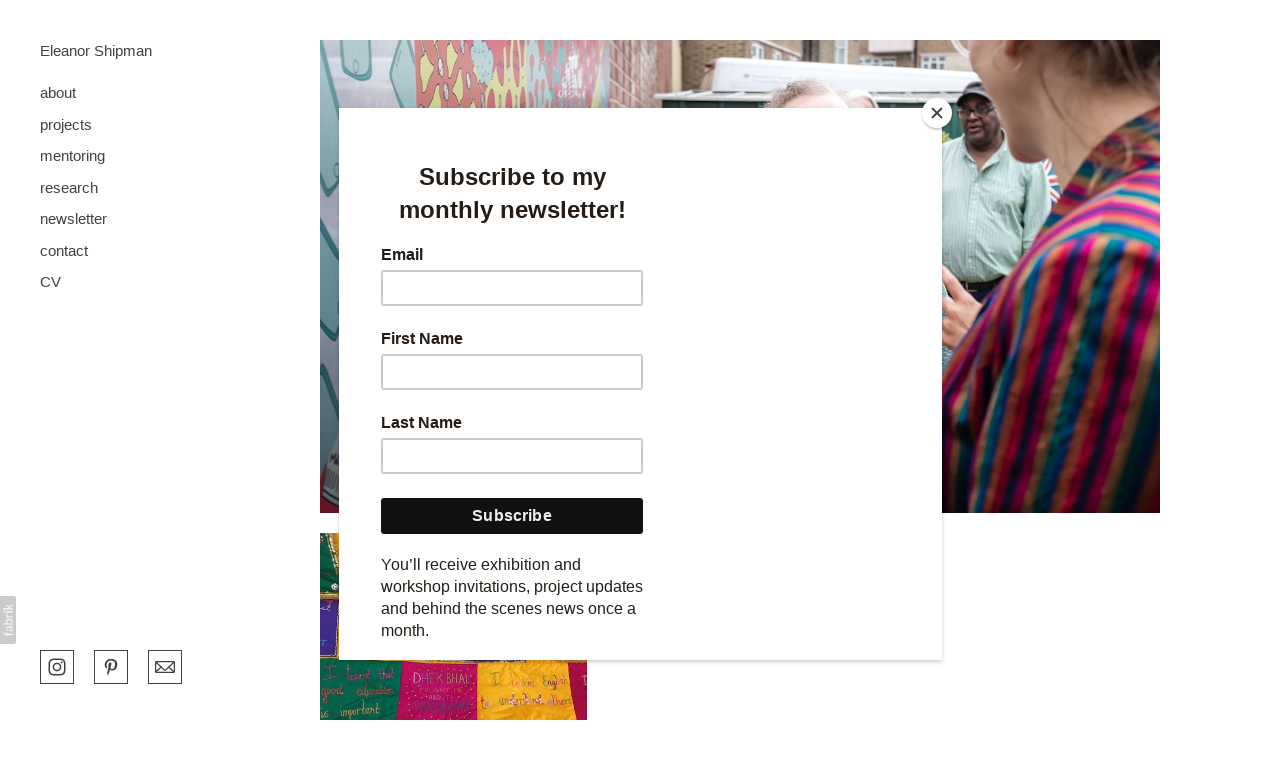

--- FILE ---
content_type: text/html; charset=utf-8
request_url: https://eleanorshipman.com/portfolio/tagged/quilt
body_size: 8066
content:



<!DOCTYPE html>
<html class="no-js custom-fonts" lang="en-GB">
    <head prefix="og: http://ogp.me/ns#">
        <link rel="preconnect" href="https://eleanorshipman.com">
        <link rel="preconnect" href="//static.fabrik.io" />
        <link rel="preconnect" href="//blob.fabrik.io" />
        <meta charset="UTF-8">
        <link rel="canonical" href="https://eleanorshipman.com/portfolio/tagged/quilt" />
        <title>Portfolio - quilt - Eleanor Shipman</title>
        <meta name="description" />
        <meta name="keywords" content="artist, participatory artist, pattern design, residency, participation, climate change, research, community engagement, resilience, crafts, embroidery, sewing, illustration, community, sculpture, public art, social practice, women, feminism, motherhood, birth, craft, exhibition, newspaper, podcast, quilt, workshops" />
        <meta name="url" content="https://eleanorshipman.com/portfolio/tagged/quilt" />
        <meta property="og:url" content="https://eleanorshipman.com/portfolio/tagged/quilt" />
        <meta property="og:title" content="Portfolio - quilt" />
        <meta property="og:description" />
        <meta property="og:site_name" content="Eleanor Shipman" />
        <meta property="og:type" content="website" />        
        <meta content="https://static.fabrik.io/xia/ad645eaf9214c396.jpg?lossless=1&amp;w=1280&amp;h=1280&amp;fit=max&amp;s=aa790d3492349da73595b21f83bf3c63" name="twitter:image" /><meta content="https://static.fabrik.io/xia/ad645eaf9214c396.jpg?lossless=1&amp;w=1280&amp;h=1280&amp;fit=max&amp;s=aa790d3492349da73595b21f83bf3c63" property="og:image" /><meta content="image/jpeg" property="og:image:type" /><meta content="https://static.fabrik.io/xia/635be328cc7cb52d.jpg?lossless=1&amp;w=1280&amp;h=1280&amp;fit=max&amp;s=9f316431400216e62626176b6e3d8895" property="og:image" /><meta content="image/jpeg" property="og:image:type" />        
        
        <meta name="twitter:card" content="summary_large_image" />

            <link rel="shortcut icon" href="https://static.fabrik.io/xia/60d84c69a4a18287.ico?s=82b2309d40e2f284f51f4e8592bd1627" /> 

            <link rel="apple-touch-icon" href="https://static.fabrik.io/xia/c72641ca386b175e.png?s=d4f95769a8542c8e23f32679967e101d" /> 


        <link href="https://blob.fabrik.io/static/2c96dd/core/fabrik.min.css" rel="stylesheet">


        
        
            <script defer src="https://cloud.umami.is/script.js" data-website-id="059b79ea-6263-4a20-947a-862fbfc8d8ad"></script>
        

        
    <meta name="viewport" content="width=device-width, initial-scale=1.0">

    <style>
        :root {
            --site-title-display: block;
            --site-subtitle-display: block; 
            --site-logo-display: block;
            --brand-text-display: inline-block;
            --thumbnail-subtitle-display: block;
        }
    </style>

    <link href="https://blob.fabrik.io/xia/canvasv2-vars-515990a7bb02e2ba.css" rel="stylesheet" /><link href="https://blob.fabrik.io/static/2c96dd/canvasv2/theme.css" rel="stylesheet" />

    <style>

            @media all and (min-width: 1200px) {
                .grid-link .icon-play {
                    bottom: calc(var(--grid-gutter) / 16 * 1rem);
                    left: calc(var(--grid-gutter) / 16 * 1rem);
                }
            }
                </style>

    

    <script id="mcjs">!function(c,h,i,m,p){m=c.createElement(h),p=c.getElementsByTagName(h)[0],m.async=1,m.src=i,p.parentNode.insertBefore(m,p)}(document,"script","https://chimpstatic.com/mcjs-connected/js/users/a398c353241de2fe296118346/29d264bb14697baee130cf23d.js");</script><script id="mcjs">!function(c,h,i,m,p){m=c.createElement(h),p=c.getElementsByTagName(h)[0],m.async=1,m.src=i,p.parentNode.insertBefore(m,p)}(document,"script","https://chimpstatic.com/mcjs-connected/js/users/a398c353241de2fe296118346/29d264bb14697baee130cf23d.js");</script></head>

    <body class="fab-projects-tagged fab-portfolio-tagged fab-projects-tagged-quilt  social-icon-family-square-stroke">

        


<div class="side-bar">
    <div class="desktop-header">
        

<a href="/" class="brand brand-text">

    <span class="brand-title">Eleanor Shipman</span>


</a>
    </div>
    <nav>
        
    <ul class="menu">

          <li class="">

                <a href="/pages/about" target="_self">about</a>

          </li>
          <li class=" sub-menu-parent">

                <a href="/portfolio" target="_self" class="sub-menu-link">projects</a>
                <div class="sub-menu">
                    <ul>
                            <li>
                                <a href="/exhibitions" target="_self">exhibitions</a>
                            </li>
                            <li>
                                <a href="/residencies" target="_self">residencies</a>
                            </li>
                            <li>
                                <a href="/participatory-projects" target="_self">participation</a>
                            </li>
                            <li>
                                <a href="/public-art" target="_self">public art</a>
                            </li>
                            <li>
                                <a href="/universities" target="_self">universities</a>
                            </li>
                            <li>
                                <a href="/works-1" target="_self">works</a>
                            </li>
                    </ul>
                </div>

          </li>
          <li class="">

                <a href="/pages/mentoring" target="_self">mentoring</a>

          </li>
          <li class="">

                <a href="/pages/research" target="_self">research</a>

          </li>
          <li class="">

                <a href="http://eepurl.com/gGV3AP" target="_blank">newsletter</a>

          </li>
          <li class="">

                <a href="/pages/contact" target="_self">contact</a>

          </li>
          <li class="">

                <a href="/pages/cv" target="_self">CV</a>

          </li>
    </ul>

    </nav>
</div>

<div class="site-wrap capped-width">

    <header class="mobile-header">
        <div class="brand-wrap">
            

<a href="/" class="brand brand-text">

    <span class="brand-title">Eleanor Shipman</span>


</a>
        </div>
        <div class="mobile-nav-link-wrap">
            <button class="mobile-nav-link icon icon-menu"></button>
        </div>
    </header>

    <main class="main-body">

        

    <div class="project-tagged-list-page js-paging-container">

        




<div class="featured-wrap">
    <div class="slideshow js-slideshow">
            <div class="slide">
                    <a href="/portfolio/the-timecapsule-project" class="grid-link"  data-title="The Timecapsule Project">

        <div class="placeholder ratio-16:9">
                        <img alt="The Timecapsule Project" src="https://static.fabrik.io/xia/ad645eaf9214c396.jpg?lossless=1&amp;w=720&amp;fit=crop&amp;ar=16:9&amp;s=bc5a34d72c8291e9e4b5522f1d703908" srcset="https://static.fabrik.io/xia/ad645eaf9214c396.jpg?lossless=1&amp;w=480&amp;fit=crop&amp;ar=16:9&amp;s=5aad49e06a5a461aa945b2e0b8be56ff 480w,https://static.fabrik.io/xia/ad645eaf9214c396.jpg?lossless=1&amp;w=720&amp;fit=crop&amp;ar=16:9&amp;s=bc5a34d72c8291e9e4b5522f1d703908 720w,https://static.fabrik.io/xia/ad645eaf9214c396.jpg?lossless=1&amp;w=960&amp;fit=crop&amp;ar=16:9&amp;s=7fee080f0d85bea2174a664269e0947b 960w,https://static.fabrik.io/xia/ad645eaf9214c396.jpg?lossless=1&amp;w=1280&amp;fit=crop&amp;ar=16:9&amp;s=a32bb46c0ee83645a5a93d770c36043d 1280w,https://static.fabrik.io/xia/ad645eaf9214c396.jpg?lossless=1&amp;w=1680&amp;fit=crop&amp;ar=16:9&amp;s=497b8c799e2c2634edaae831b153d0c9 1680w,https://static.fabrik.io/xia/ad645eaf9214c396.jpg?lossless=1&amp;w=1920&amp;fit=crop&amp;ar=16:9&amp;s=559513d2f57994eca3a3b0df2ea24e2e 1920w,https://static.fabrik.io/xia/ad645eaf9214c396.jpg?lossless=1&amp;w=2560&amp;fit=crop&amp;ar=16:9&amp;s=03f2a72a9b3d8e63a65808fb625a0373 2560w,https://static.fabrik.io/xia/ad645eaf9214c396.jpg?lossless=1&amp;w=3840&amp;fit=crop&amp;ar=16:9&amp;s=edaa5e6b65f76f4e86329dcdada87102 3840w" loading="lazy"></img>
        </div>

                        <div class="overlay">
                            <div class="overlay-meta font-reset">
                                <div class="overlay-title text-secondary">
                                    The Timecapsule Project
                                </div>
                                    <div class="overlay-portfolio text-primary">
                                        participatory projects
                                    </div>
                            </div>
                        </div>
                    </a>
            </div>
    </div>

</div>



    <div class="container">
        <div class="row col-xs-1 col-sm-2 col-md-3 col-lg-4 col-xl-5 js-paging-holder" data-item-count="1">
            

    <div class="col spotlight-4:3 js-item">

        <a href="/portfolio/learning-stories" class="grid-link"  data-title="Learning City Quilt">

            <div class="placeholder ratio-4:3">
                        <img alt="Learning City Quilt" data-src="https://static.fabrik.io/xia/635be328cc7cb52d.jpg?lossless=1&amp;w=720&amp;fit=crop&amp;ar=4:3&amp;s=44409fc5531dfca3392f7daf034cd587" data-srcset="https://static.fabrik.io/xia/635be328cc7cb52d.jpg?lossless=1&amp;w=480&amp;fit=crop&amp;ar=4:3&amp;s=64320c7ada66dd8b810ef89752532f38 480w,https://static.fabrik.io/xia/635be328cc7cb52d.jpg?lossless=1&amp;w=720&amp;fit=crop&amp;ar=4:3&amp;s=44409fc5531dfca3392f7daf034cd587 720w,https://static.fabrik.io/xia/635be328cc7cb52d.jpg?lossless=1&amp;w=960&amp;fit=crop&amp;ar=4:3&amp;s=bb204d8ea414e42393e26cd0d5dad734 960w,https://static.fabrik.io/xia/635be328cc7cb52d.jpg?lossless=1&amp;w=1280&amp;fit=crop&amp;ar=4:3&amp;s=bc1a3773dc75c2cca83842a489c82822 1280w,https://static.fabrik.io/xia/635be328cc7cb52d.jpg?lossless=1&amp;w=1680&amp;fit=crop&amp;ar=4:3&amp;s=ef6092a3e201d7b787e4853423b184d9 1680w,https://static.fabrik.io/xia/635be328cc7cb52d.jpg?lossless=1&amp;w=1920&amp;fit=crop&amp;ar=4:3&amp;s=3208b025568de245c8c22240158c7a18 1920w,https://static.fabrik.io/xia/635be328cc7cb52d.jpg?lossless=1&amp;w=2560&amp;fit=crop&amp;ar=4:3&amp;s=d82427b451c3aff8af7108fcd8d9d8ef 2560w,https://static.fabrik.io/xia/635be328cc7cb52d.jpg?lossless=1&amp;w=3840&amp;fit=crop&amp;ar=4:3&amp;s=6e51abf8f1aab7a188bc80724cbf4f8a 3840w" data-sizes="auto" class="lazyload"></img>

            </div>

            <div class="overlay">
                <div class="overlay-meta font-reset">
                    <div class="overlay-title text-secondary">
                        Learning City Quilt
                    </div>
                        <div class="overlay-portfolio text-primary">
                            exhibitions
                        </div>
                </div>
            </div>
        </a>
    </div>

        </div>
    </div>


    </div>


            <div class="copyright">
                All images and content unless otherwise stated are copyright: Eleanor Shipman.
            </div>
    </main>

</div>

<footer class="main-footer">
    <div class="main-footer-inner">
        


        <ul class="site-links"><li><a href="https://www.instagram.com/ellieshipman/" target="_blank" title="Instagram"><span>Instagram</span><svg class="social-icon icon-instagram" viewBox="0 0 32 32"><path class="classic" d="M16 9.032C13.73 9.032 13.462 9.04 12.566 9.081 11.738 9.119 11.288 9.258 10.988 9.374 10.592 9.528 10.308 9.713 10.011 10.01 9.713 10.307 9.529 10.59 9.375 10.987 9.258 11.286 9.12 11.736 9.082 12.565 9.041 13.462 9.032 13.73 9.032 16S9.04 18.538 9.081 19.436C9.119 20.264 9.258 20.714 9.374 21.014A2.638 2.638 0 0010.01 21.991 2.618 2.618 0 0010.987 22.627C11.286 22.744 11.736 22.882 12.565 22.92 13.461 22.961 13.73 22.97 16 22.97S18.539 22.961 19.435 22.92C20.263 22.882 20.713 22.743 21.013 22.627A2.638 2.638 0 0021.99 21.991C22.288 21.694 22.472 21.411 22.626 21.014 22.743 20.715 22.881 20.265 22.919 19.436 22.96 18.539 22.969 18.271 22.969 16.001S22.96 13.462 22.919 12.566C22.881 11.738 22.742 11.288 22.626 10.988 22.472 10.592 22.287 10.308 21.99 10.011 21.693 9.713 21.41 9.529 21.013 9.375 20.714 9.258 20.264 9.12 19.435 9.082 18.538 9.041 18.27 9.032 16 9.032M16 7.5C18.308 7.5 18.598 7.51 19.505 7.551 20.409 7.592 21.027 7.736 21.568 7.946A4.161 4.161 0 0123.074 8.926 4.175 4.175 0 0124.054 10.432C24.264 10.972 24.408 11.59 24.449 12.495 24.49 13.402 24.5 13.692 24.5 16S24.49 18.598 24.449 19.505C24.408 20.409 24.264 21.027 24.054 21.568 23.837 22.127 23.547 22.601 23.074 23.074A4.175 4.175 0 0121.568 24.054C21.028 24.264 20.41 24.408 19.505 24.449 18.598 24.49 18.308 24.5 16 24.5S13.402 24.49 12.495 24.449C11.591 24.408 10.973 24.264 10.432 24.054 9.873 23.837 9.399 23.547 8.926 23.074 8.454 22.601 8.163 22.127 7.946 21.568 7.736 21.028 7.592 20.41 7.551 19.505 7.51 18.598 7.5 18.308 7.5 16S7.51 13.402 7.551 12.495C7.592 11.591 7.736 10.973 7.946 10.432A4.161 4.161 0 018.926 8.926 4.175 4.175 0 0110.432 7.946C10.972 7.736 11.59 7.592 12.495 7.551 13.402 7.51 13.692 7.5 16 7.5ZM16 11.635A4.365 4.365 0 0116 20.365 4.365 4.365 0 1116 11.635ZM16 18.833A2.833 2.833 0 0016 13.167 2.833 2.833 0 1016 18.833ZM20.537 10.443A1.02 1.02 0 0120.537 12.483 1.02 1.02 0 1120.537 10.443Z"></path><path class="knockout" d="M16 9.032C13.73 9.032 13.462 9.04 12.566 9.081 11.738 9.119 11.288 9.258 10.988 9.374 10.592 9.528 10.308 9.713 10.011 10.01 9.713 10.307 9.529 10.59 9.375 10.987 9.258 11.286 9.12 11.736 9.082 12.565 9.041 13.462 9.032 13.73 9.032 16S9.04 18.538 9.081 19.436C9.119 20.264 9.258 20.714 9.374 21.014A2.638 2.638 0 0010.01 21.991 2.618 2.618 0 0010.987 22.627C11.286 22.744 11.736 22.882 12.565 22.92 13.461 22.961 13.73 22.97 16 22.97S18.539 22.961 19.435 22.92C20.263 22.882 20.713 22.743 21.013 22.627A2.638 2.638 0 0021.99 21.991C22.288 21.694 22.472 21.411 22.626 21.014 22.743 20.715 22.881 20.265 22.919 19.436 22.96 18.539 22.969 18.271 22.969 16.001S22.96 13.462 22.919 12.566C22.881 11.738 22.742 11.288 22.626 10.988 22.472 10.592 22.287 10.308 21.99 10.011 21.693 9.713 21.41 9.529 21.013 9.375 20.714 9.258 20.264 9.12 19.435 9.082 18.538 9.041 18.27 9.032 16 9.032M16 7.5C18.308 7.5 18.598 7.51 19.505 7.551 20.409 7.592 21.027 7.736 21.568 7.946A4.161 4.161 0 0123.074 8.926 4.175 4.175 0 0124.054 10.432C24.264 10.972 24.408 11.59 24.449 12.495 24.49 13.402 24.5 13.692 24.5 16S24.49 18.598 24.449 19.505C24.408 20.409 24.264 21.027 24.054 21.568 23.837 22.127 23.547 22.601 23.074 23.074A4.175 4.175 0 0121.568 24.054C21.028 24.264 20.41 24.408 19.505 24.449 18.598 24.49 18.308 24.5 16 24.5S13.402 24.49 12.495 24.449C11.591 24.408 10.973 24.264 10.432 24.054 9.873 23.837 9.399 23.547 8.926 23.074 8.454 22.601 8.163 22.127 7.946 21.568 7.736 21.028 7.592 20.41 7.551 19.505 7.51 18.598 7.5 18.308 7.5 16S7.51 13.402 7.551 12.495C7.592 11.591 7.736 10.973 7.946 10.432A4.161 4.161 0 018.926 8.926 4.175 4.175 0 0110.432 7.946C10.972 7.736 11.59 7.592 12.495 7.551 13.402 7.51 13.692 7.5 16 7.5ZM16 11.635A4.365 4.365 0 0116 20.365 4.365 4.365 0 1116 11.635ZM16 18.833A2.833 2.833 0 0016 13.167 2.833 2.833 0 1016 18.833ZM20.537 10.443A1.02 1.02 0 0120.537 12.483 1.02 1.02 0 1120.537 10.443ZM0 0V32H32V0H0Z"></path></svg></a></li><li><a href="https://www.pinterest.co.uk/eleanorshipman" target="_blank" title="Pinterest"><span>Pinterest</span><svg class="social-icon icon-pinterest" viewBox="0 0 32 32"><path class="classic" d="M16.384 7.869c3.586 0 5.938 2.621 5.938 5.243 0 3.701-2.043 6.438-5.05 6.438-1.001 0-1.966-.539-2.274-1.156 0 0-.54 2.158-.655 2.583-.423 1.503-1.62 2.968-1.696 3.084-.076.117-.231.077-.231-.038 0-.193-.309-2.044.038-3.547.154-.732 1.195-5.089 1.195-5.089s-.308-.578-.308-1.465c0-1.388.81-2.429 1.813-2.429.848 0 1.273.617 1.273 1.388 0 .848-.54 2.121-.81 3.316-.231 1.003.502 1.813 1.465 1.813 1.774 0 2.969-2.275 2.969-4.974 0-2.043-1.388-3.586-3.894-3.586-2.854 0-4.627 2.12-4.627 4.472 0 .848.231 1.388.618 1.85.153.232.192.309.115.54-.038.193-.155.616-.193.771-.038.231-.232.308-.463.231-1.311-.54-1.928-1.967-1.928-3.586 0-2.66 2.274-5.86 6.708-5.86h-.003Z"></path><path class="knockout" d="M16.384 7.869c3.586 0 5.938 2.621 5.938 5.243 0 3.701-2.043 6.438-5.05 6.438-1.001 0-1.966-.539-2.274-1.156 0 0-.54 2.158-.655 2.583-.423 1.503-1.62 2.968-1.696 3.084-.076.117-.231.077-.231-.038 0-.193-.309-2.044.038-3.547.154-.732 1.195-5.089 1.195-5.089s-.308-.578-.308-1.465c0-1.388.81-2.429 1.813-2.429.848 0 1.273.617 1.273 1.388 0 .848-.54 2.121-.81 3.316-.231 1.003.502 1.813 1.465 1.813 1.774 0 2.969-2.275 2.969-4.974 0-2.043-1.388-3.586-3.894-3.586-2.854 0-4.627 2.12-4.627 4.472 0 .848.231 1.388.618 1.85.153.232.192.309.115.54-.038.193-.155.616-.193.771-.038.231-.232.308-.463.231-1.311-.54-1.928-1.967-1.928-3.586 0-2.66 2.274-5.86 6.708-5.86h-.003ZM0 0V32H32V0H0Z"></path></svg></a></li><li><a href="mailto:ellie@ellieshipman.com" title="Email"><span>Email</span><svg class="social-icon icon-email" viewBox="0 0 32 32"><path class="classic" d="M24.732 19.73V12.236L20.74 16.063 24.732 19.73ZM8.02 20.678H23.845L19.801 16.962 17.371 19.292C16.638 19.914 15.491 19.914 14.789 19.344L12.144 16.866 8.02 20.678ZM7.268 12.3V19.604L11.194 15.977 7.268 12.3ZM23.809 11.32H8.121L15.601 18.327C15.826 18.505 16.278 18.513 16.549 18.285L23.809 11.321ZM24.742 10C25.436 10 26 10.587 26 11.31V20.689C26 21.411 25.436 22 24.742 22H7.258C6.564 22 6 21.411 6 20.688V11.31C6 10.587 6.564 10 7.258 10H24.742Z"></path><path class="knockout" d="M24.732 19.73V12.236L20.74 16.063 24.732 19.73ZM8.02 20.678H23.845L19.801 16.962 17.371 19.292C16.638 19.914 15.491 19.914 14.789 19.344L12.144 16.866 8.02 20.678ZM7.268 12.3V19.604L11.194 15.977 7.268 12.3ZM23.809 11.32H8.121L15.601 18.327C15.826 18.505 16.278 18.513 16.549 18.285L23.809 11.321ZM24.742 10C25.436 10 26 10.587 26 11.31V20.689C26 21.411 25.436 22 24.742 22H7.258C6.564 22 6 21.411 6 20.688V11.31C6 10.587 6.564 10 7.258 10H24.742ZM0 0V32H32V0H0Z"></path></svg></a></li></ul>

            <div class="copyright">
                All images and content unless otherwise stated are copyright: Eleanor Shipman.
            </div>
    </div>
</footer>






            
<a class="fabrik-tag " href="https://fabrik.io/?utm_source=eleanorshipman.com&amp;utm_campaign=fabrik-websites&amp;utm_medium=website&amp;utm_content=fabrik-tag" target="_blank" title="Created with Fabrik">
    <svg xmlns="http://www.w3.org/2000/svg" xmlns:xlink="http://www.w3.org/1999/xlink" version="1.1" x="0px" y="0px" viewBox="0 0 16 48" enable-background="new 0 0 16 48" xml:space="preserve">
        <path class="tag-bg" d="M16 1.994l0 44.012c-0.003 1.097 -0.901 1.994 -1.999 1.994l-14.001 0l0 -48l14.001 0c1.098 0 1.996 0.897 1.999 1.994Z" />
        <path fill="#FFFFFF" d="M6.326 9.496c-0.043 -0.063 -0.064 -0.148 -0.064 -0.254l0 -1.083c0 0 2.393 2.245 2.695 2.529c-0.229 0.181 -0.51 0.403 -0.553 0.437c-0.044 0.035 -0.23 0.116 -0.296 0.068l-1.617 -1.506c-0.068 -0.063 -0.123 -0.127 -0.165 -0.191ZM12.712 15.298l-6.45 0l0 1.133l6.45 0l0 -1.133ZM6.332 20.623c-0.047 0.047 -0.07 0.132 -0.07 0.255l0 0.649l6.45 0l0 -1.133l-4.107 0c-0.437 -0.178 -0.77 -0.4 -1 -0.665c-0.229 -0.265 -0.344 -0.595 -0.344 -0.99c0 -0.221 0.02 -0.393 0.06 -0.516c0.04 -0.123 0.06 -0.214 0.06 -0.274c0 -0.102 -0.053 -0.168 -0.159 -0.197l-0.847 -0.146c-0.072 0.123 -0.128 0.257 -0.169 0.401c-0.04 0.144 -0.06 0.306 -0.06 0.484c0 0.437 0.126 0.818 0.379 1.143c0.253 0.325 0.604 0.597 1.054 0.818l-1.006 0.076c-0.114 0.017 -0.194 0.049 -0.241 0.095ZM12.712 12.338l-9.379 0l0 1.14l9.378 0l0 -1.14l0.001 0ZM8.267 11.341l0.098 0.094l0.504 0.448c0.251 0.169 0.47 0.135 0.944 -0.241c0.001 -0.001 0.003 -0.002 0.004 -0.003c0.01 -0.007 2.672 -2.142 2.672 -2.142c0.076 -0.059 0.133 -0.122 0.169 -0.188c0.036 -0.066 0.054 -0.145 0.054 -0.239l0 -1.07c0 0 -4.066 3.216 -4.146 3.276c-0.08 0.06 -0.238 0.123 -0.299 0.065ZM7.211 36.014l-0.822 0l0 1.865l-0.592 0c-0.276 0 -0.507 -0.031 -0.694 -0.092c-0.187 -0.061 -0.337 -0.15 -0.452 -0.264c-0.115 -0.115 -0.197 -0.251 -0.248 -0.411c-0.051 -0.159 -0.076 -0.336 -0.076 -0.532l0 -0.197c0 -0.123 -0.008 -0.219 -0.026 -0.286c-0.017 -0.068 -0.068 -0.104 -0.153 -0.108l-0.567 -0.025c-0.085 0.246 -0.127 0.514 -0.127 0.802c0 0.34 0.051 0.645 0.153 0.917c0.102 0.272 0.251 0.504 0.449 0.697c0.197 0.193 0.439 0.342 0.726 0.446c0.286 0.104 0.614 0.156 0.984 0.156l0.624 0l0 1.018l0.465 0c0.085 0 0.15 -0.029 0.194 -0.086c0.044 -0.057 0.077 -0.13 0.099 -0.22l0.083 -0.713l5.482 0l0 -1.14l-5.502 0l0 -1.827ZM12.75 32.815c0.042 0.202 0.064 0.426 0.064 0.672c0 0.25 -0.035 0.485 -0.105 0.704c-0.07 0.219 -0.176 0.409 -0.316 0.57c-0.14 0.161 -0.318 0.29 -0.534 0.385c-0.215 0.095 -0.47 0.143 -0.763 0.143c-0.255 0 -0.502 -0.07 -0.738 -0.21c-0.236 -0.14 -0.446 -0.366 -0.629 -0.678c-0.183 -0.312 -0.333 -0.72 -0.451 -1.226c-0.117 -0.505 -0.176 -1.123 -0.176 -1.853l-0.506 0c-0.504 0 -0.885 0.107 -1.144 0.322c-0.258 0.214 -0.388 0.532 -0.388 0.952c0 0.276 0.035 0.508 0.105 0.697c0.07 0.189 0.149 0.352 0.236 0.49c0.087 0.138 0.166 0.257 0.236 0.357c0.07 0.1 0.105 0.198 0.105 0.296c0 0.076 -0.02 0.143 -0.06 0.201c-0.04 0.057 -0.09 0.103 -0.15 0.137l-0.363 0.204c-0.344 -0.357 -0.601 -0.741 -0.77 -1.152c-0.17 -0.412 -0.255 -0.868 -0.255 -1.369c0 -0.361 0.059 -0.681 0.178 -0.961c0.119 -0.28 0.284 -0.516 0.497 -0.707c0.212 -0.191 0.469 -0.335 0.77 -0.433c0.301 -0.098 0.633 -0.146 0.993 -0.146l4.126 0l0 0.503c0 0.11 -0.017 0.2 -0.051 0.267c-0.034 0.068 -0.106 0.113 -0.216 0.134l-0.598 0.127c0.153 0.17 0.29 0.335 0.411 0.497c0.121 0.161 0.223 0.331 0.306 0.509c0.083 0.178 0.144 0.367 0.186 0.568ZM12.018 33.149c0 -0.199 -0.02 -0.382 -0.06 -0.548c-0.04 -0.166 -0.098 -0.322 -0.172 -0.468c-0.074 -0.146 -0.164 -0.286 -0.271 -0.42c-0.106 -0.134 -0.227 -0.264 -0.363 -0.392l-1.331 0c0 0.522 0.033 0.966 0.099 1.331c0.066 0.365 0.153 0.662 0.259 0.891c0.107 0.229 0.233 0.396 0.378 0.5c0.145 0.104 0.307 0.156 0.487 0.156c0.171 0 0.318 -0.028 0.442 -0.083c0.124 -0.055 0.225 -0.129 0.304 -0.223c0.079 -0.093 0.137 -0.204 0.173 -0.331c0.037 -0.126 0.055 -0.264 0.055 -0.413ZM12.712 28.607l-9.379 0l0 -1.14l3.858 0c-0.31 -0.267 -0.559 -0.574 -0.748 -0.92c-0.188 -0.345 -0.283 -0.741 -0.283 -1.187c0 -0.374 0.07 -0.711 0.21 -1.012c0.14 -0.301 0.349 -0.558 0.627 -0.77c0.278 -0.212 0.622 -0.376 1.031 -0.49c0.41 -0.115 0.882 -0.172 1.417 -0.172c0.475 0 0.918 0.064 1.328 0.191c0.41 0.127 0.764 0.311 1.063 0.551c0.299 0.24 0.535 0.533 0.707 0.879c0.172 0.346 0.258 0.735 0.258 1.168c0 0.416 -0.081 0.769 -0.242 1.06c-0.161 0.291 -0.386 0.544 -0.675 0.761l0.586 0.057c0.161 0.034 0.242 0.132 0.242 0.293l0 0.731ZM11.75 26.79c0.115 -0.248 0.172 -0.525 0.172 -0.831c0 -0.603 -0.214 -1.065 -0.643 -1.388c-0.429 -0.323 -1.04 -0.484 -1.834 -0.484c-0.42 0 -0.781 0.037 -1.082 0.111c-0.301 0.074 -0.549 0.181 -0.742 0.322c-0.193 0.14 -0.334 0.312 -0.423 0.516c-0.089 0.204 -0.134 0.435 -0.134 0.694c0 0.369 0.085 0.693 0.255 0.971c0.17 0.278 0.41 0.534 0.719 0.767l3.12 0c0.28 -0.204 0.478 -0.43 0.592 -0.678ZM4.547 15.104c-0.095 -0.044 -0.198 -0.067 -0.308 -0.067c-0.11 0 -0.215 0.022 -0.314 0.067c-0.099 0.044 -0.186 0.104 -0.26 0.178c-0.074 0.074 -0.132 0.16 -0.175 0.257c-0.042 0.097 -0.063 0.201 -0.063 0.311c0 0.11 0.021 0.213 0.063 0.308c0.042 0.095 0.101 0.18 0.175 0.254c0.074 0.074 0.161 0.132 0.26 0.175c0.099 0.042 0.204 0.063 0.314 0.063c0.11 0 0.213 -0.021 0.308 -0.063c0.095 -0.042 0.18 -0.1 0.254 -0.175c0.074 -0.074 0.132 -0.159 0.175 -0.254c0.042 -0.095 0.063 -0.198 0.063 -0.308c0 -0.11 -0.021 -0.214 -0.063 -0.311c-0.042 -0.097 -0.1 -0.183 -0.175 -0.257c-0.074 -0.074 -0.159 -0.133 -0.254 -0.178Z" />
    </svg>
</a>


        
    <script src="//ajax.googleapis.com/ajax/libs/jquery/1.12.4/jquery.min.js"></script>
    <script>
        window.jQuery || document.write('<script src="https://blob.fabrik.io/static/2c96dd/core/jquery.min.js"><\/script>')
        $.noConflict();
    </script>
    <script src="https://blob.fabrik.io/static/2c96dd/core/fabrik.min.js"></script>
    <script src="https://blob.fabrik.io/static/2c96dd/canvasv2/canvasv2.min.js"></script>
    


    <script>var fontConfig = [
  {
    "provider": "google",
    "fonts": [
      "EB\u002BGaramond:400,500,600,700,800"
    ],
    "fontLoaders": [
      "EB\u002BGaramond:wght@400"
    ]
  }
]; fabrik.loadWebFonts(fontConfig);</script><script>fabrik.init();</script><!-- Created with Fabrik - fabrik.io --><!-- 977cdc6d900f - 3.0.141+2c96dd5ecab6da9454bee0773d9b7d02c1cb5503 --></body>
</html> 

--- FILE ---
content_type: text/css
request_url: https://blob.fabrik.io/xia/canvasv2-vars-515990a7bb02e2ba.css
body_size: 476
content:
:root{--background-color:#fff;--background-color-alt:#fff;--sidebar-color:#414141;--placeholder-bg:#eaeaea;--side-padding:40;--top-padding:40;--focus-color:#00a8ff;--link-hover-color:#00a8ff;--site-logo-show:true;--site-logo-max-width:200px;--site-title-show:true;--site-title-font-family:"Gill Sans","Gill Sans MT",Calibri,sans-serif;--site-title-font-weight:400;--site-title-font-multiplier:1.5;--site-title-line-height:1.4;--site-title-font-style:normal;--site-title-text-transform:none;--site-title-letter-space:0px;--site-title-color:#414141;--site-subtitle-show:true;--site-subtitle-font-family:"EB Garamond",Garamond,Baskerville,"Baskerville Old Face","Hoefler Text","Times New Roman",serif;--site-subtitle-font-weight:400;--site-subtitle-font-multiplier:1.5;--site-subtitle-line-height:1.4;--site-subtitle-font-style:normal;--site-subtitle-text-transform:none;--site-subtitle-letter-space:0px;--site-subtitle-color:#414141;--site-menu-font-family:"Gill Sans","Gill Sans MT",Calibri,sans-serif;--site-menu-font-weight:400;--site-menu-font-multiplier:1.5;--site-menu-line-height:1.4;--site-menu-font-style:normal;--site-menu-text-transform:none;--site-menu-letter-space:0px;--site-menu-font-color:#414141;--font-secondary-family:"Gill Sans","Gill Sans MT",Calibri,sans-serif;--font-secondary-weight:400;--font-secondary-mutiplier:1.8;--font-secondary-line-height:1.6;--title-font-style:normal;--title-text-transform:none;--title-letter-spacing:0px;--secondary-color:#414141;--font-primary-family:"Gill Sans","Gill Sans MT",Calibri,sans-serif;--font-primary-weight:400;--font-primary-mutiplier:1.5;--font-primary-line-height:1.4;--copy-font-style:normal;--copy-text-transform:none;--copy-letter-spacing:0px;--primary-color:#414141;--tag-font-family:"Gill Sans","Gill Sans MT",Calibri,sans-serif;--tag-font-weight:400;--tag-font-multiplier:1.2;--tag-line-height:1.28;--tag-font-style:normal;--tag-text-transform:none;--tag-letter-spacing:0px;--tag-color:#414141;--overlay-bg:#ffe600;--overlay-opacity:.9;--focus-color-alt:#fff;--overlay-inset:0;--grid-gutter:20;--lg-bg-colour:#fff;--lg-bg-opacity:.9;--lg-icon-colour:#414141;--social-icon-family:square-stroke;--profile-link-color:#414141;--profile-link-hover-color:#00a8ff;--homepage_cover-message-font-multiplier:5;--homepage_cover-message-font-color:#fff;--homepage_cover-message-line-height:1.3;--featuredthumbnails-info-position:1;--featuredspotlight-info-position:1;--thumbnails-info-position:1;--spotlight-info-position:1;--stacked-info-position:1;--projectdetails_stacked-media-position:0;--projectdetails_video-media-position:0;--projectdetails_gallery-media-position:0;--projectdetails_lightbox-media-position:0;--projectdetails_slideshow-media-position:0;--projectdetails_spotlight-media-position:0;--projectdetails_justified-media-position:0}